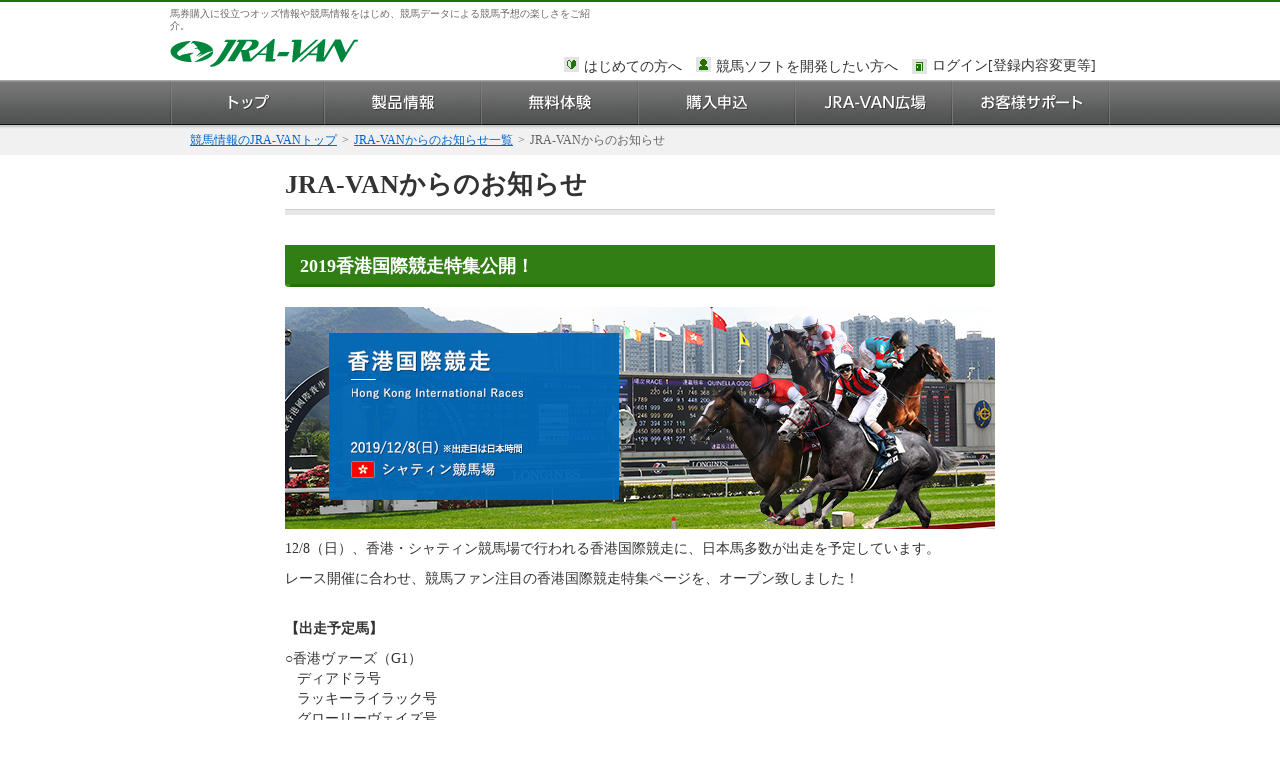

--- FILE ---
content_type: text/html
request_url: https://jra-van.jp/news/20191202w.html
body_size: 4243
content:
<!DOCTYPE html PUBLIC "-//W3C//DTD XHTML 1.0 Transitional//EN" "http://www.w3.org/TR/xhtml1/DTD/xhtml1-transitional.dtd">
<html xmlns="http://www.w3.org/1999/xhtml" xml:lang="ja" dir="ltr">
<head profile="http://purl.org/net/ns/metaprof">
<!-- meta -->
<meta http-equiv="Content-Type" content="text/html; charset=shift_jis" />
<meta http-equiv="Content-Script-Type" content="text/javascript" />
<meta http-equiv="Content-Style-Type" content="text/css" />
<meta name="Keywords" content="競馬予想,競馬,JRA,JRAオッズ,競馬オッズ,馬券,馬券購入,PAT,競馬情報,JRA-VAN,競馬コラム,競馬ニュース" />
<meta name="Description" content="JRA-VANからのお知らせ。JRA-VANは競馬予想に役立つ情報を提供するサービスです。最新オッズ情報やJRAの公式レース結果情報、調教タイムや血統情報・各ジョッキーの情報と、それらのデータをもとにしたデータベースや予想ソフトを提供中！" />
<!-- title -->
<title>2019香港国際競走特集公開！
｜JRA-VANからのお知らせ｜競馬情報ならJRA-VAN</title>
<!-- link -->
<link rel="start" href="/" title="ホーム" />
<link rel="contents" href="/info/map.html" title="サイトマップ" />
<link rel="stylesheet" type="text/css" media="all" href="/com/css/style.css" />
<!-- js -->
<script type="text/javascript" src="/com/js/jquery.js" id="jqueryJS" charset="UTF-8"></script>
<script type="text/javascript" src="/com/js/jquery.pngfix.js" charset="UTF-8"></script>
<script type="text/javascript" src="/com/js/util.js" id="utilJS" charset="UTF-8"></script>
<script type="text/javascript" src="/com/js/main.js" id="mainJS" charset="UTF-8"></script>
<script type="text/javascript" src="/com/js/heightLine.js"></script>
<!-- Google Tag Manager -->
<script>(function(w,d,s,l,i){w[l]=w[l]||[];w[l].push({'gtm.start':
new Date().getTime(),event:'gtm.js'});var f=d.getElementsByTagName(s)[0],
j=d.createElement(s),dl=l!='dataLayer'?'&l='+l:'';j.async=true;j.src=
'//www.googletagmanager.com/gtm.js?id='+i+dl;f.parentNode.insertBefore(j,f);
})(window,document,'script','dataLayer','GTM-NRSLQL9');</script>
<!-- End Google Tag Manager -->
</head>
<body class="base">
<!-- Google Tag Manager (noscript) -->
<noscript><iframe src="//www.googletagmanager.com/ns.html?id=GTM-NRSLQL9"
height="0" width="0" style="display:none;visibility:hidden"></iframe></noscript>
<!-- End Google Tag Manager (noscript) -->
<noscript>
<div class="noscript" id="noscript"> 当サイトを最適な状態で閲覧していただくにはブラウザの<span>JavaScriptを有効</span>にしてご利用下さい。<br />
  JavaScriptを無効のままご覧いただいた場合には一部機能がご利用頂けない場合や正しい情報を取得できない場合がございます。 </div>
<!-- / javascriptオフの場合 -->
</noscript>
<div id="accessibilityNav">
  <ul>
    <li><a href="#mainContentBoxOld">コンテンツ</a></li>
    <li><a href="#gNav">ナビゲーション</a></li>
  </ul>
</div>
<!-- / アクセシビリティナビ -->
<div class="page" id="pageID">
  <div id="containerBox">
    <div id="gHeader"> 
      	<p id="siteTitle"><a href="https://jra-van.jp/"><img src="/com/imgs/logo.gif" alt="競馬予想・競馬情報ならJRA-VAN" width="189" height="35" /></a></p>
	<h1 id="introtxt">馬券購入に役立つオッズ情報や競馬情報をはじめ、競馬データによる競馬予想の楽しさをご紹介。</h1>
    
	<div id="gNav">
		<ul id="gNavList">
			<li id="gNav-top"><a href="/index.html">トップ</a></li>
			<li id="gNav-seihin"><a href="/seihin/index.html">製品情報</a></li>
			<li id="gNav-trial"><a href="/trial/index.html">無料体験</a></li>
			<li id="gNav-buy"><a href="/buy/index.html">購入申込</a></li>
			<li id="gNav-fun"><a href="/fun/index.html">JRA-VAN広場</a></li>
			<li id="gNav-sup"><a href="/sup/index.html">お客様サポート</a></li>
		</ul>
			</div><!-- / グローバルナビ -->

			<div id="hNav">
				<ul id="hNavList">
					<li id="hNav-first"><a href="/sup/first.html">はじめての方へ</a></li>
					<li id="hNav-kaihatu"><a href="/dlb/sdv/index.html">競馬ソフトを開発したい方へ</a></li>
					<li id="hNav-login"><iframe src="https://app.jra-van.jp/member/sso/include_sso.jsp" height="20" width="170" name="loginlogout" frameborder="0" marginheight="0" marginwidth="0" scrolling="no" allowtransparency="true">このページではインラインフレームを使用しております。<br />インラインフレームに未対応のブラウザをお使いの方は、下にある「詳細を見る」リンクからご覧ください。</iframe></li>
				</ul>
			</div><!-- / ヘッダーナビ --> 
    </div>
    <!-- / ヘッダー -->
    <ul id="breadCrumb">
      <li><a href="/index.html">競馬情報のJRA-VANトップ</a>&gt;</li>
      <li><a href="/news/index.html">JRA-VANからのお知らせ一覧</a>&gt;</li>
      <li><strong>JRA-VANからのお知らせ</strong></li>
    </ul>
    <!-- / パンくず -->
    <div id="mainContentBoxOld">
      <div id="contentIn">
        <div class="section">
          <h1 id="h1Txt"> <strong>JRA-VANからのお知らせ</strong> </h1>
          <h2 class="h2Txt"><span>2019香港国際競走特集公開！</span></h2>
          <div class="newsBox"> 
            <!--↓ここから入れてください↓-->
            
            <p><a href="https://world.jra-van.jp/race/hkir/2019" target="_blank"><img src="img/20191202w.jpg" alt="JRA-VAN海外競馬サイト" width="710" height="auto"></a></p>
            <p>12/8（日）、香港・シャティン競馬場で行われる香港国際競走に、日本馬多数が出走を予定しています。</p>
            <p> レース開催に合わせ、競馬ファン注目の香港国際競走特集ページを、オープン致しました！</p>
            <br />
            <p><strong>【出走予定馬】</strong></p>
            <p>○香港ヴァーズ（G1）<br />
              &nbsp;&nbsp;&nbsp;ディアドラ号<br />
              &nbsp;&nbsp;&nbsp;ラッキーライラック号<br />
              &nbsp;&nbsp;&nbsp;グローリーヴェイズ号<br />
            </p>
            <p>○香港スプリント（G1）<br />
              &nbsp;&nbsp;&nbsp;ダノンスマッシュ号<br />
            </p>
            <p>○香港マイル（G1）<br />
              &nbsp;&nbsp;&nbsp;アドマイヤマーズ号<br />
              &nbsp;&nbsp;&nbsp;インディチャンプ号<br />
              &nbsp;&nbsp;&nbsp;ペルシアンナイト号<br />
              &nbsp;&nbsp;&nbsp;ノームコア号<br />
            </p>
            <p>○香港カップ（G1）<br />
              &nbsp;&nbsp;&nbsp;ウインブライト号<br />
            </p>
            <br />
            <p>レース当日の速報情報をはじめ、出走予定馬の紹介など様々な情報をお伝えしていきます。</p>
            <p>是非お楽しみ下さい！！</p>
            <br />
            <p class="linkDataL"><a href="https://world.jra-van.jp/race/hkir/2019" target="_blank">香港国際競走特集サイト</a><br />
            </p>
            <!--<div style="text-indent:2em;margin-top:-10px">https://world.jra-van.jp/race/dubai/2019/</div>--> 
            <br />
            
            <!-- / ↑ここまで入れてください↑--> 
          </div>
          <!-- / ▲newsBoxここまで -->
          <p class="date">令和元年12月2日<br />
            JRAシステムサービス株式会社<br />
            JRA-VANサポートデスク</p>
        </div>
        <!-- / ▲コンテンツsectionここまで --> 
      </div>
      <!-- / ▲メインコンテンツcontentInここまで --> 
    </div>
    <!-- / ▲メインコンテンツボックスmainContentBoxOldここまで --> 
  </div>
  <!-- / ▲コンテナcontainerBoxここまで -->
  <div id="gFooterArea"> 
    
    <div id="gFooter">
      <p id="pagetop"><a href="#containerBox">ページトップへ戻る</a></p>
      <div class="container" >
        <div class="clearfix pcfooter_wrap">
          <div class="row ">
            <h4><a href="https://jra-van.jp/"><img src="/com2017/imgs/common/footer_logo.gif" width="108" height="20" alt="競馬予想・競馬情報のJRA-VAN" title="競馬予想・競馬情報のJRA-VAN" /></a></h4>
            <div class="col">
              <h5><a href="/seihin/index.html">製品情報</a></h5>
              <ul>
                <li><a href="/nx/index.html">JRA-VAN ネクスト</a></li>
                <li><a href="/dlb/index.html">JRA-VAN データラボ</a></li>
                <li><a href="/try/index.html">JRA-VAN TRY</a></li>
                <li><a href="/smartphone/index.html">JRA-VAN スマホアプリ</a></li>
              </ul>
              <h5><a href="/target/">TARGET frontier JV</a></h5>
              <h5>オプション</h5>
              <ul>
                <li><a href="/rview/">JRAレーシングビュアー</a></li>
              </ul>
            </div>
            <div class="col">
              <h5>有料会員サービス</h5>
              <ul>
                <li><a href="https://jra-van.jp/paddock-ai/">パドックアイ</a></li>
              </ul>
              <h5><a href="/trial/index.html">無料体験</a></h5>
              <ul>
                <li><a href="/trial/trial_nx.html">ネクストの無料体験</a></li>
                <li><a href="/trial/trial_dlb.html">データラボの無料体験</a></li>
              </ul>
              <h5><a href="https://jra-van.jp/news/">お知らせ</a></h5>
            </div>
            <div class="col">
              <h5><a href="/sup/index.html">お客様サポート</a></h5>
              <ul>
                <li><a href="/sup/first.html">はじめての方へ</a></li>
                <!--<li><a href="/sup/guide.html">ご利用ガイド</a></li>-->
                <li><a href="https://support.jra-van.jp/">ヘルプセンター</a></li>
                <li><a href="/sup/index.html#toiawase">お問い合わせ</a></li>
              </ul>
              <h5><a href="/sup/support.html">各種お手続き</a></h5>
              <ul>
                <li><a href="https://jra-van.jp/buy/">購入申込</a></li>
              </ul>
              <h5><a href="https://jra-van.jp/dlb/sdv/">ソフト開発者向けページ</a></h5>
            </div>
            <div class="col">
              <h5>JRA-VAN特集ページ</h5>
              <ul>
                <li><a href="/fun/">JRA-VAN FUN</a></li>
                <li><a href="https://jra-van.jp/pog/">JRA-VAN POG</a></li>
                <li><a href="https://world.jra-van.jp/">JRA-VAN World（海外競馬）</a></li>
                <li><a href="/fun/tokusyu/g1/">G1レース特集</a></li>
                <li><a href="/fun/memorial/">名馬メモリアル</a></li>
                <li><a href="https://jra-van.jp/fun/dm/index.html">データマイニング（競馬AI）</a></li>
                <li><a href="https://jra-van.jp/fun/seri/">国内せり市場特集</a></li>
                <li><a href="https://jra-van.jp/fun/baken/">競馬ビギナー向け</a></li>
              </ul>
            </div>
            <div class="col">
              <div style="margin-top:38px"></div>
              <ul>
                <li><a href="https://jra-van.jp/fun/column/index.html">コラム</a></li>
                <li><a href="https://jra-van.jp/fun/campaign/index.html">キャンペーン</a></li>
              </ul>
            </div>
            <div class="col">
              <h5>このサイトについて</h5>
              <ul>
                <li><a href="/info/rule.html">利用規約</a></li>
                <li><a href="/info/rule_sns.html">SNS利用規約</a></li>
                <li><a href="/info/post_guide.html">JRA-VAN投稿ガイドライン</a></li>
                <li><a href="/info/law.html">特定商取引法に基づく表示</a></li>
                <li><a href="https://www.jrass.jp/privacy/#privacy-info" target="_blank">個人情報の取り扱い</a></li>
                <li><a href="http://www.jrass.jp/privacy/index.html" target="_blank">プライバシーポリシー</a></li>
                <li><a href="/info/cookie_policy.html">クッキーポリシー</a></li>
                <li><a href="/info/support_privacy.html">個人情報窓口</a></li>
              </ul>
              <h5><a href="https://www.jrass.jp/about/profile/" target="_blank">企業情報</a></h5>
            </div>
          </div>
          <div class="row clear">
            <ul class="footer_list-inline" >
              <li><a href="/info/map.html">サイトマップ</a></li>
            </ul>
          </div>
          <div>
            <ul id="footerSNS">
              <li><a href="https://twitter.com/jravan_info" target="_blank"><img src="/imgs/sns/twitter_x.png" alt="X（旧：Twitter）" width="40" height="40"></a></li>
              <li><a href="https://www.facebook.com/jravan.official/" target="_blank"><img src="/imgs/sns/facebook.png" alt="Facebook" width="40" height="40"></a></li>
              <li><a href="https://line.me/R/ti/p/%40llg2460i" target="_blank"><img src="/imgs/sns/line.png" alt="Line" width="40" height="40"></a></li>
              <li><a href="https://www.youtube.com/user/JRAVANch/" target="_blank"><img src="/imgs/sns/youtube.png" alt="Youtube" width="40" height="40"></a></li>
              <li><a href="https://www.instagram.com/jravan.official/" target="_blank"><img src="/imgs/sns/instagram.png" alt="Instagram" width="40" height="40"></a></li>
            </ul>
          </div>
        </div>
        <div class="copyright clear"></div>
        <address id="copyright">
        Copyright &copy; 2026 JRA SYSTEM SERVICE CO.,LTD. All rights reserved.
        </address>
        
        <!--copyright--> 
        
      </div>
      <!-- / フッターナビ --> 
      
    </div>
    <!-- / フッター -->  
  </div>
  <!-- / フッターエリア --> 
</div>
<!-- / コンテンツラッパー -->
</body>
</html>


--- FILE ---
content_type: text/html;charset=Shift_JIS
request_url: https://app.jra-van.jp/member/sso/include_sso.jsp
body_size: 705
content:








































<!DOCTYPE html PUBLIC "-//W3C//DTD XHTML 1.0 Transitional//EN" "http://www.w3.org/TR/xhtml1/DTD/xhtml1-transitional.dtd">
<html xmlns="http://www.w3.org/1999/xhtml" xml:lang="ja" dir="ltr">
<head profile="http://purl.org/net/ns/metaprof">
<meta name="robots" content="noindex">
<!-- title -->
	<title>JRA-VAN｜{$DUMMY$}</title>
	<link rel="stylesheet" type="text/css" media="all" href="https://app.jra-van.jp/com2017/css/include_sso.css" />
</head>
<body id="login">



<div class="page"><a href="https://app.jra-van.jp/sso/WSAlLgn0001.do" target="_parent">ログイン[登録内容変更等]</a></div>

</body>
</html>


--- FILE ---
content_type: text/css
request_url: https://jra-van.jp/com/css/style.css
body_size: 7326
content:
@charset "utf-8";



/**
 * style 
 * (c) FOURDIGIT Inc.
 */
/**
 * import
 */

@import "00-reset.css";
 @import "01-noscript.css";
 @import "02-accessibility.css";
 @import "04-clearfix.css";
 @import "05-structure.css";
 @import "06-header.css";
 @import "07-footer.css?20231215";
 @import "08-side.css";
 @import "09-common.css";
 @import "10-heading.css";
 @import "11-font.css";
 @import "12-independent.css";
 @import "13-camp_style.css";
 @import "14-smart_style.css";
 @import "15-renewal16.css";
/**

 * eachPage
 */

/* /index.html */
	#index {
	background-image: url(/imgs/bg.gif);
}
#index #gHeader {
	margin-bottom: 15px;
}
#index #contentIn {
	float: left;
	width: 670px;
}
#index #mainContentBox {
	margin-bottom: 50px;
}
#index #sideContent {
	float: right;
	width: 250px;
}
#index #sideNav li {
	margin-bottom: 5px;
}
#index #sideContent .cap {
	clear: both;
}
#index #sideContent .blockCmn01,  #index #sideContent .blockCmn02 {
	margin-bottom: 10px;
}
#index #sideContent ul.blockCmn01 {
	padding-bottom: 0;
}
#index #sideContent ul.blockCmn01 li {
	margin-bottom: 15px;
}
#index #sideContent ul.blockCmn01 li .thumb {
	margin-bottom: 10px;
}
#index #sideContent ul.blockCmn01 dt {
	margin-bottom: 5px;
}
#index #sideContent ul.blockCmn01 dd {
	margin-left: 10px;
}
#index #sideContent #sideBnrArea {
	padding-bottom: 10px;
}
#index #sideContent #sideBnrArea p {
	margin-bottom: 5px;
}
#index #sideContent #sidePrivacyArea .box01 {
	width: 120px;
}
/* 4つのサービス */



	#index #indexPoint {
	margin-bottom: 20px;
	padding-bottom: 10px;
	background: url(/imgs/bg-point-bottom.gif) no-repeat left bottom;
}
#index #indexPoint ul li {
	float: left;
}
#index #indexPoint ul li img {
	vertical-align: top;
}
#index #indexPoint .linkCmnR {
	margin-top: 6px;
	margin-right: 18px;
}
#index #indexPoint .parent {
	position: relative;
	width: 335px;
}
#index #indexPoint .parent .child {
	position: absolute;
	left: 25px;
	top: 94px;
}
#index #indexPoint .mainPoint .parent .child {
	width: 292px;
	top: 110px;
}
#index #indexPoint .mainPoint .parent .child .btn01 {
	float: left;
}
#index #indexPoint .mainPoint .parent .child .btn02 {
	float: right;
}
#index #indexPoint .linkCmnL {
	padding: 10px 15px 5px 20px;
}




#index #indexPoint .parent3 {
	position: relative;
	width: 223px;
}
#index #indexPoint .parent3 .child {
	position: absolute;
	left: 20px;
	top: 94px;
}
#index #indexPoint .mainPoint .parent3 .child {
	width: 292px;
	top: 110px;
}
#index #indexPoint .mainPoint .parent3 .child .btn01 {
	float: left;
}
#index #indexPoint .mainPoint .parent3 .child .btn02 {
	float: right;
}







/* プロも利用中 */



	#index #useProList {
	margin-bottom: 20px;
	padding-right: 0px;
}
#index #useProList p.linkCmnR {
	clear: both;
	padding: 10px 15px 0 0;
}
#index #useProList ul {
	display: block;
	background-color: transparent;
	background-repeat: repeat-y;
	background-image: url(/com/imgs/dot-02.gif);
	background-position: center top;
}
#index #useProList li {
	float: left;
	margin-right: 0;
	padding: 14px 0 15px 0;
	width: 300px;
	height: 105px;
	background-color: transparent;
	background-repeat: repeat-x;
	background-image: url(/com/imgs/dot-01.gif);
	background-position: left bottom;
}
#index #useProList li.evenLine {
	margin-right: 0;
	padding: 14px 30px 15px 0;
	width: 310px;
}
#index #useProList li .thumb {
	float: left;
	width: 105px;
	zoom: 1;
}
#index #useProList li .thumb img {
	border: 1px solid #cbcbcb;
	vertical-align: top;
}
#index #useProList li .linkCmnL {
	float: left;
	clear: none;
	display: block;
	margin-bottom: 5px;
	margin-left: 10px;
	padding: 0;
	width: 180px;
	text-align: left;
}
#index #useProList li .linkCmnL span {
	display: block;
	margin-left: 10px;
	padding-top: 4px;
}
#index #useProList li.newOne {
	clear: both;
	float: none;
	margin-right: 14px;
	border: 3px solid #ebebeb;
	padding: 13px 15px;
	width: auto;
	background-color: #fff;
	background-image: none;
}
#index #useProList li.evenLine .linkCmnL {
	width: 190px;
}
#index #useProList li.newOne .linkCmnL {
	width: 485px;
}
/* お知らせ */



	#index #newsList {
	margin-bottom: 20px;
}
#index #newsList table {
	margin-bottom: 10px;
	width: 100%;
}
#index #newsList td {
	padding: 10px 5px;
	vertical-align: top;
	background-color: transparent;
	background-repeat: repeat-x;
	background-image: url(/com/imgs/dot-01.gif);
	background-position: left bottom;
}
#index #newsList td strong {
	vertical-align: top;
}
/*		#index #newsList td a {
		display: inline-block;
		padding-left: 10px;
		text-align: left;
		background-color: transparent;
	background-repeat: no-repeat;
		background-image: url(/com/imgs/blt-01.gif);
		background-position: left top;
	}
*/

	#index #newsList li dd a:hover {
	background-position: 2px top;
}
#index #newsList p.linkCmnL {
	clear: both;
	padding: 0;
	text-align: right;
}
/* ウィナースホースゲームお知らせ */



	object {
	outline:none;/*firefox対応：flashリンククリックすると罫線が出るのを消す処理*/
}
#whgList {
	margin-bottom: 20px;
}
#whgList li {
/*		
		margin-bottom: 10px;
		padding-bottom: 5px;
		background-color: transparent;
		background-repeat: repeat-x;
		background-image: url(/com/imgs/dot-01.gif);
		background-position: left bottom;
		zoom: 1;
*/		

	}
#whgList li dt,  #whgList li dd {
	display: block;
}
#whgList li dt {
	float: left;
	width: 500px;
	margin-bottom: 5px;
}
#whgList li dd {
	float: right;
	width: 150px;
}
#whgList li dd a {
	display: block;
	padding-left: 10px;
	text-align: left;
}
#whgList p.linkCmnL {
	clear: both;
	padding: 0;
	text-align: right;
}
/* データ de 出〜た */



	/* 競馬かわらVAN（リレーコラム) */



	#dataDeDataList,  #kawaraVanList {
	position: relative;
	margin-bottom: 20px;
}
#dataDeDataList .inlineR,  #kawaraVanList .inlineR {
	clear: both;
	margin-bottom: 0;
}
#dataDeDataList .entryDate,  #kawaraVanList .entryDate {
	position: absolute;
	right: 15px;
	top: -30px;
	font-weight: bold;
}
#dataDeDataList .thumb {
	float: left;
	width: 105px;
}
#dataDeDataList .txt {
	float: right;
	width: 520px;
}
#dataDeDataList .txt span,  #kawaraVanList .txt span {
	display: block;
	padding-top: 5px;
}
#dataDeDataList .txt a,  #kawaraVanList .txt a {
	padding-left: 10px;
	text-align: left;
	background-color: transparent;
	background-repeat: no-repeat;
	background-image: url(/com/imgs/blt-01.gif);
	background-position: left 2px;
}
#dataDeDataList .txt a:hover,  #kawaraVanList .txt a:hover {
	background-position: 2px 2px;
}
/* 競馬情報・ニュース速報 */



	#infoNews {
	margin-bottom: 20px;
}
#infoNews iframe {
	border: none;
}
/* ブラパネ index */



	#index .mainImgBox {
	position: relative;
	margin-bottom: 20px;
}
#index .mainImgBox .mainImg {
	overflow: hidden;
	height: 345px;
	text-indent: -9999px;
	text-align: left;
	background-color: transparent;
	background-repeat: no-repeat;
	background-position: left top;
}
#index .mainImgBox #menuMerit,  #index .mainImgBox #menuAction,  #index .mainImgBox #mainPoint {
	position: absolute;
	left: 670px;
	top: 20px;
}
#index .mainImgBox #menuAction {
	left: 345px;
	top: 161px;
	padding: 10px;
	background-color: transparent;
	background-repeat: no-repeat;
	background-image: url(/imgs/bg-menu-action.jpg);
	background-position: left top;
}
#index .mainImgBox #mainPoint {
	left: 17px;
	top: 25px;
	width: 142px;
	text-align: right;
}
#index .mainImgBox #menuMerit li,  #index .mainImgBox #menuAction li {
	line-height: 0px;
}
#index .mainImgBox #menuAction li {
	margin-bottom: 4px;
}
#index .mainImgBox #menuAction li.lastItem {
	margin-top: 10px;
	margin-bottom: 0;
}
#index .mainImgBox #menuMerit li img,  #index .mainImgBox #menuAction li img {
	vertical-align: top;
}
/* ブラパネ 平日ver. */



	#index #mainWeekday {
	background-image: url(/imgs/img-main-weekday.jpg);
}
/* ブラパネ 休日ver. */



	#index #mainHoliday {
	background-image: url(/imgs/img-main-holiday.jpg);
}
/* /nx/ */



	/* 大見出し */



	#mainHeading {
	position: relative;
	width: 680px;
}
#mainHeading .child {
	position: absolute;
	left: 24px;
	top: 233px;
	width: 438px;
}
#mainHeading .child .btn01 {
	float: left;
}
#mainHeading .child .btn02 {
	float: right;
}
#mainHeading .linkCmnL a {
	background-image: url(/com/imgs/blt-04.gif);
}
#mainHeadingFaq dt.bltQ,  #mainHeadingFaq dt.bltQ.hover {
	background-image: url(/com/imgs/blt-q.gif);
}
#mainHeadingFaq {
	margin: 0 0 30px 30px;
}
/* フラッシュエリア nx */



	#nx #flashBox {
	height: 288px;
	background: url(/nx/flash/rv_bg.jpg) 367px 38px no-repeat;
}
/* target */



	#target #mainHeading .child1,  #target #mainHeading .child2 {
	position: absolute;
	left: 28px;
	top: 172px;
	width: 260px;
	z-index: 5;
}
#target #mainHeading .child2 {
	top: 261px;
	width: 240px;
	z-index: 4;
}
#target #mainHeading .child1 .capList {
	margin-bottom: 0;
	padding-top: 0;
}
#target #mainHeading .child .commonLnk {
	margin-bottom: 20px;
}
#target .checkList {
	margin-bottom: 20px;
}
#target .btnAreaOne {
	margin-top: 20px;
	width: 510px;
}
#target .box01 .btnAreaOne {
	width: 310px;
}
/* dlb */



	#dlb #sideContent .sideBnrTop {
	margin-bottom: 10px;
}
#dlb #mainHeading .child1,  #dlb #mainHeading .child2,  #dlb #mainHeading .child3 {
	position: absolute;
}
#dlb #mainHeading .child1 {
	left: 67px;
	top: 263px;
	width: 300px;
}
#dlb #mainHeading .child2 {
	left: 432px;
	top: 215px;
	width: 225px;
}
#dlb #mainHeading .child3 {
	right: 10px;
	top: 316px;
	width: 185px;
	text-align: right;
}
/* 競馬ソフト一覧 */



	#softSearchBox {
	margin-bottom: 30px;
	border: 1px solid #ccc;
}
#softSearchBox .box01 {
	float: none;
	position: relative;
	padding: 14px;
	background-color: #fff;
	background-repeat: repeat-x;
	background-image: url(/com/imgs/dot-01.gif);
	background-position: left bottom;
}
#softSearchBox .box02 {
	float: none;
	position: absolute;
	left: 340px;
	top: 15px;
	width: 325px;
}
#softSearchBox .box03 {
	padding: 14px;
}
#softSearchBox .box03 dt {
	margin-bottom: 10px;
}
#softSearchBox .box03 .linkCmnL {
	margin-bottom: 0px;
}
#softSearchBox .box03 .linkCmnL li {
	float: left;
	padding-right: 10px;
	width: 205px;
}
#softSearchBox .title {
	margin-bottom: 10px;
	font-weight: bold;
}
#softSearchBox .title strong {
	color: #217403;
}
/* ランキングエリア */



	#rankingBoxArea {
	clear: both;
}
#rankingBox,  #rankingBoxWrap1,  #rankingBoxWrap2 {
	background-color: transparent;
	background-repeat: no-repeat;
	background-position: left top;
}
#rankingBox {
	float: left;
	width: 440px;
	background-repeat: repeat-y;
	background-image: url(/dlb/imgs/bg-ranking-all.gif);
}
#rankingBoxWrap1 {
	background-image: url(/dlb/imgs/bg-ranking-top.gif);
}
#rankingBoxWrap2 {
	padding: 5px;
	background-image: url(/dlb/imgs/bg-ranking-bottom.gif);
	background-position: left bottom;
}
#rankingBox .title {
	margin-bottom: 0;
	padding: 15px 15px 15px 45px;
	font-weight: bold;
	line-height: 105%;
	background-color: #717171;
	background-repeat: no-repeat;
	background-image: url(/dlb/imgs/bg-h-raking.gif);
	background-position: left top;
	color: #ffffff;
}
#rankingBox .tableRanking {
	width: 430px;
}
#rankingBox .tableRanking td,  #rankingBox .tableRanking th {
	text-align: left;
	vertical-align: middle;
}
.tableRanking th {
	overflow: hidden;
	width: 40px;
	height: 63px;
	text-indent: -9999px;
	background-color: transparent;
	background-repeat: no-repeat;
	background-position: left 50%;
}
.tableRanking td {
	padding: 10px;
	background-color: transparent;
	background-repeat: repeat-x;
	background-image: url(/com/imgs/dot-01.gif);
	background-position: left bottom;
}
.prize1 th {
	background-image: url(/dlb/imgs/index/img-ranking-01.gif);
}
.prize2 th {
	background-image: url(/dlb/imgs/index/img-ranking-02.gif);
}
.prize3 th {
	background-image: url(/dlb/imgs/index/img-ranking-03.gif);
}
.prize4 th {
	background-image: url(/dlb/imgs/index/img-ranking-04.gif);
}
.prize5 th {
	background-image: url(/dlb/imgs/index/img-ranking-05.gif);
}
#rankingBox2 {
	float: none;
	margin-bottom: 10px;
	border: 1px solid #c1c1c1;
}
#rankingBox2 #rankingBoxWrap1,  #rankingBox2 #rankingBoxWrap2 {
	background-image: none;
}
#rankingBoxWrap2 {
	padding: 5px;
}
#rankingBox2 #rankingBoxWrap2 {
	padding: 0px;
}
#rankingBox2 .tableRanking {
	width: 100%;
}
#rankingBox2 .tableRanking th {
	width: 60px;
	font-size: 22px;
	line-height: 24px;
	text-indent: 0px;
	text-align: center;
	background-color: #f3f4f3;
	background-repeat: repeat-x;
	background-image: url(/com/imgs/dot-01.gif);
	background-position: left top;
	color: #333333;
}
#rankingBox2 .tableRanking td {
	padding: 8px;
	vertical-align: top;
}
#rankingBox2 .prize1 th,  #rankingBox2 .prize2 th,  #rankingBox2 .prize3 th {
	background-position: center 50%;
	color: #fff;
}
#rankingBox2 .prize4 th,  #rankingBox2 .prize5 th {
	background-color: #f3f4f3;
	background-repeat: repeat-x;
	background-image: url(/com/imgs/dot-01.gif);
	background-position: left top;
}
#rankingBox2 .prize1 th {
	background-image: url(/dlb/imgs/img-ranking-01.gif);
}
#rankingBox2 .prize2 th {
	background-image: url(/dlb/imgs/img-ranking-02.gif);
}
#rankingBox2 .prize3 th {
	background-image: url(/dlb/imgs/img-ranking-03.gif);
}
.btDl {
	margin-bottom: 5px;
}
.tableRanking .softTitle,  #rankingBox2 .tableRanking .softTitle .wrap {
	padding-left: 50px;
}
#rankingBox2 .tableRanking td {
	padding: 0;
	background-color: transparent;
	background-repeat: repeat-y;
	background-image: url(/com/imgs/dot-02.gif);
	background-position: left top;
}
/*ソフト一覧　ソフトタイトルドット線削除*/	

	#rankingBox2 td.softTitle {
	background-image: none;
}
#rankingBox2 .tableRanking .wrap {
	padding: 10px;
	background-color: transparent;
	background-repeat: repeat-x;
	background-image: url(/com/imgs/dot-01.gif);
	background-position: left top;
}
#rankingBox2 .tableRanking .menu td {
	font-size: 85%;
	background-color: #e8e8e8;
}
#rankingBox2 .tableRanking .menu td.firstOne,  #rankingBox2 .tableRanking .menu td .wrap {
	background-image: none;
}
.tableRanking .softTitle p {
	position: relative;
}
.tableRanking .softTitle a {
	display: inline-block;
	background-color: transparent;
	background-repeat: no-repeat;
	background-position: left 50%;
}
#rankingBox2 .tableRanking .softTitle p {
	width: 150px;
}
.tableRanking .softTitle .icon {
	position: absolute;
	left: -40px;
	top: 0px;
}
#rankingBox .linkCmnR {
	margin: 5px;
}
#rankingBoxArea .box02 {
	float: right;
	width: 230px;
}
#rankingBoxArea .box02 .title {
	margin-bottom: 4px;
}
.softInfo {
	margin-bottom: 10px;
}
.softInfoBox {
	border: 1px solid #ccc;
	padding: 10px;/*		overflow: auto;



		height: 248px;



*/	}
.softInfoBox li {
	margin-bottom: 10px;
	padding-bottom: 9px;
	background-color: transparent;
	background-repeat: repeat-x;
	background-image: url(/com/imgs/dot-01.gif);
	background-position: left bottom;
}
.softInfo .blockCmn02 .box01 {
	float: left;
	width: 55px;
}
#rankingBoxArea .box02 .blockCmn02 .box02 {
	float: right;
	width: 135px;
}
#rankingBoxArea .blockCmn02 .box02 .txt {
	margin-left: 10px;
}
.softInfoBox .day {
	margin-bottom: 5px;
}
.softInfoBox dd {
	padding-left: 10px;
	text-align: left;
	background-color: transparent;
	background-repeat: no-repeat;
	background-image: url(/com/imgs/blt-01.gif);
	background-position: left 2px;
	zoom: 1;
}
#nx #flashBox {
	height: 288px;
}
#nx #flashBox p {
	margin-bottom: 15px;
}
#nx .flashHide {
	text-align: center;
}
#nx #flashBox .flashHide {
	padding-top: 90px;
}
#nx #flashBoxNx01 {
	height: 276px;
}
#nx #flashBoxNx01 .flashHide {
	padding-top: 50px;
}
/* ボックス #innerNav上のセクション 1カラム */



	#dlb .boxColumn1 .blockCmn01 {
	padding-bottom: 5px;
}
#dlb .boxColumn1 .lineCenter,  #mob .boxColumn1 .lineCenter {
	background-color: transparent;
	background-repeat: repeat-y;
	background-image: url(/com/imgs/dot-02.gif);
	background-position: center top;
}
#dlb .boxColumn1 .lineCenter li,  #mob .boxColumn1 .lineCenter li {
	padding-top: 14px;
	padding-bottom: 15px;
	background-color: transparent;
	background-repeat: repeat-x;
	background-image: url(/com/imgs/dot-01.gif);
	background-position: left bottom;
}
#mob .boxColumn1 .lineCenter .heightLine-boxColumnLast {
	padding-bottom: 0;
	background-image: none;
}
#dlb .boxColumn1 .lineCenter .linkCmnL,  #mob .boxColumn1 .lineCenter .linkCmnL {
	float: right;
	width: 190px;
}
#dlb .boxColumn1 .lineCenter .linkCmnL a,  #mob .boxColumn1 .lineCenter .linkCmnL a {
	padding-bottom: 5px;
}
#dlb .boxColumn1 .box02,  #mob .boxColumn1 .box02 {
	padding-left: 14px;
}
#dlb .boxColumn1 .lineCenter .thumb {
	width: 90px;
}
#mob .boxColumn1 .lineCenter .thumb {
	width: 105px;
}
#dlb .boxColumn1 .lineCenter .linkCmnL {
	width: 205px;
}
#mob .boxColumn1 .lineCenter .linkCmnL {
	width: 190px;
}
#dlb .boxColumn1 .linkCmnR {
	clear: both;
	margin-top: 10px;
}
#dlb #innerNav ul {
	padding-bottom: 80px;
}
/* 検索結果ページナビ */



	.pageNav {
	margin-bottom: 10px;
	text-align: center;
}
.pageNav li {
	display: inline;
	margin-right: 5px;
}
.pageNav li a,  .pageNav li strong {
	display: inline-block;
	border: 1px solid #999999;
	padding: 4px 8px;
	background-color: #ffffff;
	color: #666;
}
.pageNav li a:hover,  .pageNav li strong {
	border: 1px solid #217403;
	background-color: #217403;
	color: #fff;
}
.pageNav li.prevBtn a,  .pageNav li.prevBtn a:hover,  .pageNav li.nextBtn a,  .pageNav li.nextBtn a:hover {
	border: 1px solid #fff;
	padding: 4px 0 0;
	background-color: #ffffff;
}
.pageNav li.prevBtn a img,  .pageNav li.nextBtn a img {
	vertical-align: bottom;
}
/* 検索結果 */



	#searchResult,  #searchResult2 {
	margin-bottom: 20px;
	padding: 10px;
	background-color: #f3f4f3;
}
#searchResult2 {
	margin-bottom: 30px;
}
#searchResult .title,  #searchResult2 .sortTypeSelect {
	float: left;
	width: 300px;
}
#searchResult .title {
	font-weight: bold;
}
#searchResult .title strong {
	padding-right: 5px;
}
#searchResult .title strong em {
	font-style: normal;
	color: #217403;
}
#searchResult .terms,  #searchResult2 .terms {
	float: right;
	width: 300px;
	text-align: right;
}
#searchResult2 .sortTypeSelect li {
	display: inline;
}
.softDetail dt,  .softDetail dd {
	padding-bottom: 15px;
}
.softDetail dt {
	position: relative;
	padding: 8px 0 15px 40px;
	background-color: transparent;
	background-repeat: no-repeat;
	background-position: left top;
}
.softDetail dt .title {
	display: block;
}
.softDetail dt .icon {
	position: absolute;
	left: 0px!important;
	left: -40px;
	top: 0px;
}
.softDetail dd {
	padding-top: 15px;
	background-color: transparent;
	background-repeat: repeat-x;
	background-image: url(/com/imgs/dot-01.gif);
	background-position: left top;
}
.softDetail dd .cap {
	margin: 0;
	padding: 0;
}
.softDetail dd strong {
	color: #ec8200;
}
/* 初めてご利用の方 ステップ */



	.stepBeginner li {
	clear: both;
	margin-bottom: 0;
	zoom: 1;
}
.stepBeginner li .layoutType01 .box01 {
	margin-bottom: 0;
	padding-bottom: 12px;
	background-color: transparent;
	background-repeat: no-repeat;
	background-image: url(/com/imgs/step-01-arrow.gif);
	background-position: left bottom;
}
.stepBeginner li.lastLine .box01 {
	padding-bottom: 0;
	background-image: none;
}
.stepBeginner li .layoutType01 .box01 .blockCmn05 {
	padding: 10px 10px 25px;
}
.stepBeginner li .layoutType01,  .stepBeginner li .layoutType01 .clearfix {
	margin-bottom: 0;
	padding-bottom: 0;
	zoom:1;
}
.stepBeginner li .layoutType01 .box02 {
	padding-top: 10px;
}
.stepBeginner li .layoutType01 .box01 .linkCmn {
	margin-top: 10px;
}
.stepBeginner li .layoutType01 .box02 li {
	padding-bottom: 0;
	background-image: none;
}
.stepBeginner li .layoutType01 img,  .stepBeginner li .layoutType01 .tableCmn {
	margin-bottom: 0;
}
/* 利用開始 ステップ */



	#listStartUp {
	margin-bottom: 20px;
	background-color: #f0fae4;
}
#listStartUp li {
	float: left;
	width: 217px;
	padding-right: 13px;
	background-color: transparent;
	background-repeat: no-repeat;
	background-image: url(/com/imgs/step-02-arrow.gif);
	background-position: right top;
}
#listStartUp li.lastLine {
	padding-right: 0;
	background-image: none;
}
#listStartUp li .blockCmn05 {
	border: 10px solid #f0fae4;
	border-right: 9px solid #f0fae4;
	border-left: 8px solid #f0fae4;
	padding: 10px;
	background-color: #fff;
}
#listStartUp .blockCmn05 .title {
	margin-bottom: 12px;
}
#listStartUp .blockCmn05 .thumb {
	margin-bottom: 15px;
}
#listStartUp .blockCmn05 .thumb,  #listStartUp .blockCmn05 .txt {
	float: none;
	width: auto;
	margin-right: 0;
}
#listStartUp .btnAreaOne {
	margin-bottom: 0;
}
/* 選ばれる3つの理由 */



	#listReason {
	margin-bottom: 0;
}
#listReason li {
	clear: both;
	margin-bottom: 15px;
	padding-bottom: 16px;
	background-color: transparent;
	background-repeat: repeat-x;
	background-image: url(/com/imgs/dot-01.gif);
	background-position: left bottom;
}
* html #listReason li,  * html #listReason li.lastLine {
/*		margin-bottom: -15px;



		padding-bottom: 0;



*/	}
*+html #listReason li,  *+html #listReason li.lastLine {
/*

		margin-bottom: -15px;



		padding-bottom: 0;

*/

	}
#listReason li.lastLine {
	margin-bottom: 0px;
	padding-bottom: 0;
	background-image: none;
}
#listReason li.lastLine {
	margin-bottom: 0px;
}
#listReason li .title {
	margin-bottom: 15px;
}
#listReason li .thumb {
	float: left;
	width: 180px;
}
#listReason li .txt {
	float: right;
	width: 450px;
}
/* dlb会員かどうか選択するオーバーレイ */



	#miscMember {
	background-image: none;
}
#miscMember #containerBox,  #containerBoxSb {
	margin-bottom: 20px;
	position: relative;
	border: 1px solid #c5c5c5;
	padding: 19px;
	width: 660px;
}
#miscMember .btnArea,  #containerBoxSb .btnArea {
	margin-top: 15px;
	margin-bottom: 5px;
	width: 660px;
}
#miscMember .inlineL,  #containerBoxSb .linkDataL {
	clear: both;
}
#containerBoxSb {
	margin-right: auto;
	margin-left: auto;
}
#miscMember p,  #containerBoxSb p {
	margin-bottom: 10px;
}
#miscMember .listAns,  #containerBoxSb .listAns {
	margin-top: 10px;
}
#miscMember .listAns .blockAnswer,  #containerBoxSb .listAns .blockAnswer {
	margin-left: 2px;
	margin-bottom: 0;
	padding-bottom: 0px;
	background-image: none;
}
#miscMember .listAns .blockAnswer dt,  #miscMember .listAns .blockAnswer dd,  #containerBoxSb .listAns .blockAnswer dt,  #containerBoxSb .listAns .blockAnswer dd {
	margin-bottom: 0;
	padding-top: 0;
	padding-bottom: 0;
	padding-left: 22px;
	font-weight: normal;
	zoom: 1;
}
#miscMember .listAns .blockAnswer dt,  #containerBoxSb .listAns .blockAnswer dt {
	background-image: url(/com/imgs/blt-faq-q.gif);
}
#miscMember .listAns .blockAnswer dd,  #containerBoxSb .listAns .blockAnswer dd {
	background-image: url(/com/imgs/blt-faq-a.gif);
}
/* データでVANVAN! */



	#vanvan #mainContentBoxOld .section {
	margin-bottom: 30px;
}
#vanvan #mainContentBoxOld p {
	margin-bottom: 10px;
}
#vanvan #mainContentBoxOld #sideContent p {
	margin-bottom: 0;
}
#vanvan #mainContentBoxOld p.bold {
	margin-bottom: 5px;
}
#vanvan #mainContentBoxOld .layoutType01 .box01 {
	width: 200px;
}
#vanvan #mainContentBoxOld .layoutType01 .box02 {
	width: 250px;
}
#vanvan #mainContentBoxOld .layoutType01 {
	margin-bottom: 0;
}
#vanvan #mainContentBoxOld .layoutType02 {
	margin-top: 20px;
	margin-bottom: 0;
}
#vanvan #mainContentBoxOld .layoutType02 .box01 {
	width: 210px;
}
#vanvan #mainContentBoxOld .layoutType02 .box02 {
	width: 240px;
}
#vanvan #mainContentBoxOld .blockCmn04 ul.inlineL li {
	line-height: 2.2;
}
#vanvan #mainContentBoxOld .blockCmn04 ul.inlineL li#high {
	padding: 5px 0 5px 60px;
	background: url(/fun/vanvan/images/movie_h.gif) no-repeat left 0.2em;
}
#vanvan #mainContentBoxOld .blockCmn04 ul.inlineL li#low {
	padding: 5px 0 5px 60px;
	background: url(/fun/vanvan/images/movie_l.gif) no-repeat left 0.2em;
}
/* レーシングビュアー */



	#rview #optionUse {
	margin-bottom: 20px;
	width: auto;
	text-align: center;
}
#rview #optionUse .linkCmnL {
	margin-top: 10px;
}
#rview #optionUse .linkCmnL li {
	display: inline;
	margin-bottom: 0;
	margin-right: 20px;
}
#rview #mainContentBox #watchSample {
	padding-bottom: 0;
}
#rview #mainContentBox #watchSample .box01 {
	width: 450px;
}
#rview #mainContentBox #watchSample .box02 {
	width: 180px;
}
/* ケータイサービス */



	#mob #mainHeading .child1,  #mob #mainHeading .child2 {
	position: absolute;
	top: 219px;
}
#mob #mainHeading .child1 {
	padding: 9px;
	left: 168px;
	background-color: #f5f5f5;
}
#mob #mainHeading .child1 img {
	vertical-align: top;
}
#mob #mainHeading .child2 {
	left: 508px;
	top: 170px;
}
#mob #mainHeading .child1 li,  #mob #mainHeading .child1 li a {
	display: inline;
}
#mob .titleMiddle {
	padding-left: 16px;
	background-color: transparent;
	background-repeat: no-repeat;
	background-image: url(/com/imgs/blt-06.gif);
	background-position: left 2px;
	font-weight: bold;
	color: #333333;
}
#mob #mobInquest {
	margin-bottom: 20px;
}
#mob #mobInquest .linkCmnL {
	margin-bottom: 0px;
}
#mob #mobInquest .linkCmnL .line {
	margin-bottom: 15px;
}
#mob #mobAccess {
	position: relative;
	margin-bottom: 30px;
}
#mob #mobAccess p {
	margin-bottom: 0;
}
#mob #mobAccess .child1,  #mob #mobAccess .child2,  #mob #mobAccess .child3 {
	position: absolute;
	left: 152px;
}
#mob #mobAccess .child1 {
	left: 476px;
	top: 66px;
}
#mob #mobAccess .child2 {
	top: 122px;
}
#mob #mobAccess .child3 {
	top: 196px;
}
#mob #mobAccess .child3 img {
	vertical-align: top;
}
#mob #mobEndDlb {
	margin-bottom: 30px;
}
#mob #mobEndDlb .box02 {
	padding: 15px;
	width: 285px;
	background-color: #f3f3f3;
}
#mob #mobEndDlb .box02 .title {
	font-weight: bold;
}
#mob #mobEndDlb .box02 .line {
	margin-bottom: 15px;
	border-top: 1px solid #d4d4d4;
	border-bottom: 1px solid #d4d4d4;
	padding: 9px 0;
	background-image: none;
}
#mob #mobEndDlb .box02 .line img {
	margin-right: 8px;
	vertical-align: top;
}
#mob #mobEndDlb .box02 .inbox {
	margin-bottom: 10px;
	zoom: 1;
}
#mob #mobEndDlb .box02 .inbox .thumb {
	float: right;
	width: 117px;
}
#mob #mobEndDlb .box02 .inbox .txt {
	float: left;
	width: 155px;
}
#mob #mobEndDlb .box02 .inbox .txt .linkCmnS a {
	background-image: url(/com/imgs/blt-08.gif);
}
#mob #mobEndDlb .box02 .inbox .txt .title {
	color: #ec8200;
}
#mob #mobEndDlb .box02 .blockCmn03 {
	clear: both;
	border: none;
	border-top: 2px solid #d4d4d4;
	padding: 10px;
	background-color: #fff;
}
#mob #mobEndDlb .box02 .blockCmn03 .linkCmnL {
	margin-bottom: 0px;
}
/* サポート */



	#supportFormality {
	margin-bottom: 30px;
}
#supportFormality ul {
	margin-bottom: 0px;
}
#supportFormality ul li {
	float: left;
	width: 310px;
}
#supportFormality .capList {
	clear: both;
	margin-bottom: 0;
}
#supportFormality .capList li {
	float: none;
	width: auto;
}
#supportContact th {
	width: 120px;
}
.layoutType04#supportBox .box01 {
	width: 105px;
}
.layoutType04#supportBox .box02 {
	width: 520px;
}
.layoutType04#supportBox .box02　.linkCmnL {
	float: left;
}
.layoutType04#supportBox .linkCmnL li {
	float: left;
	width: 260px;
}
/* 開発者インタビュー */



	#listDevInterview {
	margin-bottom: 20px;
}
#listDevInterview dl {
	margin-bottom: 10px;
	clear: both;
}
#listDevInterview dl dt {
	font-weight: bold;
	line-height: normal;
	width: 550px;
	float: right;
}
#listDevInterview dl dd {
	margin-top: 0px;
	width: 550px;
	float: right;
}
#listDevInterview dl dt {
	width: 560px;
}
#listDevInterview dl dd {
	margin-top: 0.5em;
	width: 560px;
}
#listDevInterview dl dd.image {
	width: 140px;
	float: left;
}
#listDevInterview dl dd.picture {
	margin-top: 0px;
	width: 70px;
	float: left;
}
#listDevInterview dl dd.picture img {
	border: 1px solid #cbcbcb;
}
#listDevInterview dl dd.icon {
	margin-top: 0px;
	width: 42px;
	float: left;
}
#listDevInterview dl dd.icon img {
	margin-top: 14px;
}
#listDevInterview dl dd p {
	margin-right: 0px;
	margin-left: 0px;
}
/* インタビュアー紹介 */



	#devInterviewer dd.thumb {
	float: left;
	width: 130px;
}
#devInterviewer dd.thumb img {
	border: 1px solid #cbcbcb;
}
#devInterviewer dt,  #devInterviewer dd.txt {
	float: right;
	width: 500px;
}
#devInterviewer dt {
	margin-bottom: 10px;
	font-weight: bold;
}
/* インタビュー個別ページ */



	#interviewArea .pageNav {
	padding-top: 30px;
	padding-bottom: 30px;
}
#interviewArea .h2Txt {
	margin-bottom: 0;
}
.dlHere img {
	margin-right: 5px;
	vertical-align: middle;
}
/* インタビュー紹介文 */



	#developerIntro {
	margin-bottom: 30px;
}
#developerIntro dd.thumb {
	float: left;
	width: 90px;
}
#developerIntro dd.thumb img {
	border: 1px solid #cbcbcb;
}
#developerIntro dt,  #developerIntro dd.txt {
	float: right;
	width: 540px;
}
#developerIntro dt {
	margin-bottom: 10px;
	font-weight: bold;
}
/* インタビュー本文 */



	.interviewTxt {
	margin-bottom: 30px;
}
.interviewTxt .talk01,  .interviewTxt .talk02,  .interviewTxt .talk03 {
	padding-right: 8px;
	font-weight: bold;
}
.interviewTxt .talk01 {
	color: #217403;
}
.interviewTxt .talk02 {
	color: #ec8200;
}
.interviewTxt .talk03 {
	color: #316AC5;
}
.interviewTxt .btnAreaC {
	margin-top: 20px;
	margin-bottom: 20px;
}
/* 懇談会 */



/*作者懇談会の画像右+テキスト左*/

	.interviewTxt .thumbR {
	float: right;
	margin-bottom:20px;
	margin-right:20px;
}
/*作者懇談会の画像左+テキスト右*/

	.interviewTxt .thumbL {
	float:left;
	margin-bottom:20px;
	margin-right:20px;
}
/* 各種手続き */



	#col2formality .blockCmn01 {
	width: 305px;
}
#col2formality .blockCmn01 .thumb {
	float: left;
	width: 105px;
}
#col2formality .blockCmn01 .linkCmnL {
	float: right;
	margin-bottom: 0;
	width: 180px;
}
#col2formality .blockCmn01 .linkCmnL li li {
	margin-left: 30px;
}
/*ソフト開発者向けindex2カラム表示*/



	#dlb #col2formality .blockCmn01 {
	width: 300px;
}
/* dlbスタートキット */



	#startKitInclude p {
	clear: both;
	margin: 0;
	padding-top: 10px;
	text-align: center;
}
#startKitInclude .title {
	padding: 0;
}
#startKitInclude li {
	float: left;
}
#startKitInclude li img {
	vertical-align: top;
}
/* mob クーポンID */



	form.couponId {
	clear: both;
	display: block;
	margin-top: 5px;
	margin-bottom: 10px;
	padding: 5px;
	background-color: #f5f5f5;
}
.couponId img {
	vertical-align: top;
}
.blockCmn05 .btnAreaC {
	margin-top: 5px;
}
.blockCmn05 .checkList {
	clear: both;
	margin-bottom: 0;
	zoom: 1;
}
.blockCmn05 .checkList li {
	padding: 8px 0 7px 32px;
	background-image: url(/com/imgs/blt-checkpoint.gif);
	background-position: 0 top;
}
/* サービス内容・料金一覧 */



	#service #mobEndDlb #dlbSoftDev {
	margin-top: 20px;
}
#service #mobEndDlb .box02 {
	padding: 15px;
	width: 285px;
	background-color: #f3f3f3;
}
#service #mobEndDlb .box02 .title {
	font-weight: bold;
}
#service #mobEndDlb .box02 .line {
	margin-bottom: 15px;
	border-top: 1px solid #d4d4d4;
	border-bottom: 1px solid #d4d4d4;
	padding: 9px 0;
	background-image: none;
}
#service #mobEndDlb .box02 .line img {
	margin-right: 8px;
	vertical-align: top;
}
#service #mobEndDlb .box02 .inbox {
	margin-bottom: 10px;
	zoom: 1;
}
#service #mobEndDlb .box02 .inbox .thumb {
	float: right;
	width: 117px;
}
#service #mobEndDlb .box02 .inbox .txt {
	float: left;
	width: 155px;
}
#service #mobEndDlb .box02 .inbox .txt .linkCmnS a {
	background-image: url(/com/imgs/blt-08.gif);
}
#service #mobEndDlb .box02 .inbox .txt .title {
	color: #ec8200;
}
#service #mobEndDlb .box02 .blockCmn03 {
	clear: both;
	border: none;
	border-top: 2px solid #d4d4d4;
	padding: 10px;
	background-color: #fff;
}
#service #mobEndDlb .box02 .blockCmn03 .linkCmnL {
	margin-bottom: 0px;
}
#service #aboutSoft {
	clear: both;
	margin-top: 20px;
	padding: 10px;
	background-color: #f0fae4;
}
#service #aboutSoft li a {
	background-image: url(/com/imgs/blt-04.gif);
}
#service #aboutSoft .linkCmnL {
	margin-bottom: 0px;
}
.trynowArea .btn {
	float: left;
	margin-top: 0;
	width: 200px;
}
.trynowArea ul {
	float: right;
	width: 160px;
}
.trynowArea ul li {
	margin-top: 5px;
}
#mobEndDlb .trynowArea ul {
	width: 110px;
}
#mobEndDlb .trynowArea ul li {
	margin-top: 20px;
}
#mobEndMobile .clearfix {
	margin-top: 15px;
}
#mobEndMobile .clearfix .thumb {
	margin-bottom: 0;
}
#mobEndMobile .clearfix .thumb {
	float: left;
	width: 110px;
}
#mobEndMobile .clearfix .txt {
	float: right;
	margin-top: 20px;
	width: 175px;
}
/* データde出〜た */



	#targetLink .thumb {
	width: 70px;
	float: left;
}
#targetLink .txt {
	width: 620px;
	float: right;
}
#backIndex {
	margin-top: 20px;
}
/*  マイページ */



	#mypage #col2formality .blockCmn01 {
	width: 315px;
}
#mypage .layoutType03 .thumb {
	width: 70px;
}
#mypage .layoutType03 .textArea {
	float: right;
	width: 220px;
}
#mypage .layoutType03 .linkCmnL {
	float: none;
	width: 220px;
}
#mypage .layoutType03 .md,  #mypage .layoutType05 .md {
	margin-top: 0;
}
#mypage #mypageNews td a {
	display: inline-block;
	padding-left: 10px;
	text-align: left;
	background-color: transparent;
	background-repeat: no-repeat;
	background-image: url(/com/imgs/blt-01.gif);
	background-position: left top;
}
#mypage #mypageNews td a:hover {
	background-position: 2px top;
}
/* 検索 */



	#searchArea {
	border-bottom: 1px #dddddd solid;
	margin-bottom: 20px;
	padding-bottom: 10px;
}
#searchArea2 {
	border-top: 1px #dddddd solid;
	margin-bottom: 0;
	padding-top: 10px;
}
#searchArea img,  #searchArea2 img {
	vertical-align: top;
}
#search ul.info li {
	float: left;
	width: 320px;
	display: block;
}
.message {
	font-size: 18px;
	line-height: 24px;
	font-weight: bold;
}
strong.message {
	color: #ff0000;
}
/* サイトマップ */



	#sitemap .section {
	margin-bottom: 30px;
}
#sitemap .section .linkCmnL {
	margin-bottom: 0;
}
/* よくある質問 */



	#faq .faqBeginner {
	margin-bottom: 8px;
}
#faq .layoutType03 .md {
	margin-top: 0;
}
#faq .layoutType03 .linkCmnL {
	margin-top: 15px;
	margin-bottom: 0;
}
#faq .bltQList {
	zoom: 1;
}
#faq .bltQList li {
	margin-bottom: 3px;
}

p.caution,
li.caution {
	background: url(../../sup/imgs/index/caution.gif) no-repeat; 
	padding-left: 20px;
}

/* target & dlb 料金案内・支払い方法 */



	#ryokinRview .capList,  #ryokinRview .faqBeginner .cap {
	margin-bottom: 0;
	padding-top: 0;
}
/*NEXT-CD-ROM、DataLab.トライアルキットDVDの申し込みフォーム*/



/* フォーム - 汎用クラス */

	.formArea input {
	margin: 0 5px 0 0;
	line-height: 16px;
}
.formArea input.inputTexts,  .formArea textarea.inputTexts {
	border: 1px solid #7f9db9;
	padding: 2px;
}
.formArea input.inputBtns,  .formArea label {
	cursor: pointer;
}
.formArea input.shortTxt {
	margin: 0;
	width: 80px;
}
.formArea input.longTxt {
	margin: 0;
	width: 300px;
}
.formArea .btnAreaOne {
	margin-top: 20px;
	width: auto;
	text-align: center;
}
.formArea .formTable2 .btnAreaOne {
	margin-top: 5px;
	margin-bottom: 0;
}
.formArea .errorArea .errorTxt {
	margin-bottom: 5px;
}
.formArea .section .blockCmn01 {
	margin-bottom: 10px;
}
.formArea .formTable2 .checkList {
	margin-bottom: 5px;
}
/* フォーム - テーブル */

	.formTable {
	margin-top: 5px;
	margin-bottom: 20px;
	border-top: 1px solid #c1c1c1;
	border-right: 1px solid #c1c1c1;
	width: 100%;
}
.formTable th,  .formTable td {
	padding: 4px 8px;
	text-align: left;
	vertical-align: top;
	background-color: #fff;
	background-repeat: no-repeat;
	background-position: left top;
}
.formTable th {
	border-bottom: 1px solid #c1c1c1;
	border-left: 1px solid #c1c1c1;
	width: 200px;
	background-color: #f3f4f3;
}
.formTable td {
	border-bottom: 1px solid #c1c1c1;
	vertical-align: top;/*住所のテキスト位置/form/09-common.cssの記述はmiddle*/
}
/*利用キーとキー自動設定ボタンの2カラム表示*/

	.formTable td.jv {
	border-right: 1px solid #c1c1c1;/*文言とボタンの間の罫線表示*/
	white-space:nowrap;/*jv-linkが改行させない*/
}
.formTable td .cap {
	margin-bottom: 0;
}
.formTable td td {
	padding: 0px;
	padding-left: 5px;
	border-bottom: none;
}
.formTable td .inTable td {
	padding: 0 5px 5px 0;
	padding-left: 5px;
	border-bottom: none;
}
.formTable td td.line01 {
	width: 2em;
	vertical-align: middle;
}
.formTable .mustArea th {
	padding-right: 45px;
	width: 155px;
	background-image: url(/com/imgs/form/blt-must.gif);
	background-position: right top;
}
.formTable td .inputShort {
	width: 190px;
}
.errorTxt {
	padding-left: 18px;
	font-weight: bold;
	background-repeat: no-repeat;
	background-image: url(/com/imgs/form/blt-exclamation.gif);
	background-position: left 2px;
	color: #e60000;
}
.errorArea input.inputTexts,  .errorArea textarea.inputTexts {
	border-color: #f00;
	background-color: #f6fded;
}
.formTable .errorArea th {
	background-color: #f9dad5;
}
.formTable .errorArea td {
	background-color: #ffe9e5;
}
/* 送信ボタン */

	.formArea .submitBtn {
	cursor: pointer;
}
/* 利用規約 & 個人情報保護基本方針 */

	#rules {
	padding: 9px!important;
	padding: 9px 25px 9px 9px;
	background-image: none;
}
#rules p {
	margin-bottom: 20px;
}
#rules .title {
	margin-left: 0;
	font-weight: bold;
	color: #217403;
}
#rules ol.listNormal li {
	margin-bottom: 5px;
	margin-left: 30px;
	list-style: decimal;
}



/* iPhone */
#mainHeading .child-ip {
	position: absolute;
	left: 19px;/*26*/
	top: 178px;/*169*/
	width: 259px;
	height: 87px;
}



--- FILE ---
content_type: text/css
request_url: https://jra-van.jp/com/css/00-reset.css
body_size: 337
content:
@charset "utf-8";
/**
 * 00-初期化
 * (c) FOURDIGIT Inc.
 */
	body {
		margin: 0;
		padding: 0;
		border: none;
	}
	/* image */
	img,
	/* block */
	div, p, blockquote,
	/* heading */
	h1, h2, h3, h4, h5, h6,
	/* list */
	ul, ol, li, dl, dt, dd,
	/* form */
	form, fieldset, textarea
	{
		border: 0;
		margin: 0;
		padding: 0;
		font-size: 100%;
		font-weight: normal;
		font-style: normal;
		text-decoration: none;
		list-style: none;
	}
	a { cursor:pointer; }
	table {
		font-size:100%;
	}
	hr.separator {
		display: none;
	}

--- FILE ---
content_type: text/css
request_url: https://jra-van.jp/com/css/04-clearfix.css
body_size: 708
content:
@charset "utf-8";
/**
 * 10-回り込みクリア
 * (c) FOURDIGIT Inc.
 */

/* clearfix */
	.clearfix {
		zoom:1;
	}
	.clearfix:after {
		content: ".";
		display: block;
		height: 0px;
		clear: both;
		line-height: 0;
		visibility: hidden;
	}

/* 各要素毎のclearfix */
	.layoutType01,
	.layoutType02,
	.layoutType03,
	.layoutType04,
	.layoutType05,
	.btnArea ul,
	.thumbList,
	.lineCenter,
	#gNav,
	#hdrSearch,
	#hNavList,
	#breadCrumb,
	#mainContentBox,
	.blockCmn01,
	.blockCmn02,
	.blockCmn03,
	.blockCmn04,
	.blockCmn01List,
	.blockCmn01List li,
	.btnArea2Col,
	.linkCmnL,
	.iconList,
	.userVoiceFocus,
	.userVoice,
	.userVoiceBox li,
	.userVoiceFocus li,
	.checkListFl,
	.column2,
	.boxColumn2,
	.selectTxtNav,
	.trynowArea,
	#innerNav,
	#softSearchBox,
	#rankingBoxArea,
	#indexPoint ul,
	#index #useProList li,
	#index #newsList li,
	#searchResult,
	#searchResult2,
	#listStartUp,
	#listReason li,
	#listDevInterview dl,
	#mainContentBoxOld .layoutType03 .endPoint01,
	#mainContentBoxOld .blockCmn04 .linkCmnL li {
		zoom: 1;
	}
	.layoutType01:after,
	.layoutType02:after,
	.layoutType03:after,
	.btnArea ul:after,
	.thumbList:after,
	.lineCenter:after,
	#gNav:after,
	#hdrSearch:after,
	#hNavList:after,
	#mainContentBox:after,
	#breadCrumb:after,
	.blockCmn01:after,
	.blockCmn02:after,
	.blockCmn03:after,
	.blockCmn04:after,
	.blockCmn01List:after,
	.blockCmn01List li:after,
	.btnArea2Col:after,
	.linkCmnL:after,
	.iconList:after,
	.userVoiceFocus:after,
	.userVoice:after,
	.userVoiceBox li:after,
	.userVoiceFocus li:after,
	.checkListFl:after,
	.column2:after,
	.boxColumn2:after,
	.selectTxtNav:after,
	.trynowArea:after,
	#innerNav:after,
	#softSearchBox:after,
	#rankingBoxArea:after,
	#indexPoint ul:after,
	#index #useProList li:after,
	#index #newsList li:after,
	#searchResult:after,
	#searchResult2:after,
	#listStartUp:after,
	#listReason li:after,
	#listDevInterview dl:after,
	#mainContentBoxOld .layoutType03 .endPoint01:after,
	#mainContentBoxOld .blockCmn04 .linkCmnL li:after {
		content: ".";
		display: block;
		height: 0px;
		clear: both;
		line-height: 0;
		visibility: hidden;
	}


--- FILE ---
content_type: text/css
request_url: https://jra-van.jp/com/css/06-header.css
body_size: 1306
content:
@charset "utf-8";

/**

 * 07-header 

 * (c) FOURDIGIT Inc.

 */



/* ヘッダー */

	body #gHeader {

		position: relative;

		margin-bottom: 0;

		padding-top: 35px;

	}

	body #gHeader #introtxt {

		position: absolute;

		left: 0px;

		top: 8px;

		width: 420px;

		color: #666666;

	}



/* ヘッダーロゴ */

	#siteTitle {

		margin-bottom: 10px;

	}



/* ヘッダーナビ */

	#hNav {

		clear: both;

		position: absolute;

		left: 440px;

		top: 0px;

		padding-top: 12px;

		padding-left: 2px;

		width: 500px;

	}

	#hNav li img {

		float: left;

	}

	#hNav li img {

		vertical-align: top;

	}

	#hdrContact {

		overflow: hidden;

		position: absolute;

		left: 2px;

		top: 15px;

		width: 318px;

		height: 25px;

		text-indent: -9999px;

		text-align: left;

		background-color: transparent;

		background-repeat: no-repeat;

		background-image: url(/com/imgs/hdr-contact.gif);

		background-position: left top;

	}

	#hdrSearch {

		position: absolute;

		left: 328px;

		top: 2px;

		border-left: 1px solid #e4e4e4;

		border-right: 1px solid #e4e4e4;

		padding: 8px 10px 15px 9px!important;

		padding: 8px 10px 5px 9px;

		width: 151px;

		height: 25px;

		background-color: transparent;

		background-repeat: repeat-x;

		background-image: url(/com/imgs/bg-hdr-search.gif);

		background-position: left top;

	}
	
	/*　新井実験用　*/
	
	#hNav #Searchhint {
		width: 151px;
	}
	
	#hNav #Searchhint li {
		float: left;
		margin-right: 8px;
		list-style-type: none;
		font-size: 10px;
	}
	
	#hNav #Searchhint li a {
		color: #333333;
	}
	
	/*　新井実験用　*/

	#hNav #hdrSearch form {

		width: 151px;

	}

	#hNav #hdrSearch img,

	#hNav #hdrSearch a {

		vertical-align: top;

	}

	#hdrSearch input,

	#hdrSearch #searchSubmitButton {

		display: none;

	}

	#hdrSearch input#text {

		display: inline-block;

		margin-right: 5px;

		box-sizing: border-box;/*202106追加*/
		border: 1px solid #ccc;

		padding: 0;

		width: 80px;/*78→80*//*202106修正*/

		height: 20px;/*18→20*//*202106修正*/

	}

	a#searchSubmitLink {

		display: inline-block;

		overflow: hidden;

		width: 45px;

		height: 20px;

		text-indent: -9999px;

		background-color: transparent;

		background-repeat: no-repeat;

		background-image: url(/com/imgs/hdr-bt-search.gif);

		background-position: left top;

	}

	a#searchSubmitLink:hover {

		background-position: left -20px;

	}

	#hNavList {

		position: absolute;

		right: 0px;

		top: 57px;

		width: 650px;

		text-align: right;

	}

	#hNavList li {

		display: inline;

		float: none;

		margin-right: 10px;

		height: 20px;

		line-height: 20px;

		text-align: left;

	}

	#sso #containerBox a,

	#hNavList li a {

		display: inline-block;

		padding-left: 20px;

		color: #333333;

		text-decoration: none;

	}

	#sso #containerBox a:hover,

	#hNavList li a:hover {

		text-decoration: underline;

		background-position: left top;

		color: #666666;

	}

	#sso #containerBox a {

		padding: 0;

		line-height: 20px;

	}

	#hNav-home a { background-image: url(/com/imgs/icon-hdr-home.gif); }

	#hNav-sitemap a { background-image: url(/com/imgs/icon-hdr-sitemap.gif); }

	#hNav-fun a { background-image: url(/com/imgs/icon-hdr-fun.gif); }

	#hNav-login {

		padding-left: 20px;

		background-color: transparent;

		background-image: url(/com/imgs/icon-hdr-login.gif);

		background-repeat: no-repeat;

		background-position: left top;

	}

	#hNav-login iframe {

		height: 20px;

		vertical-align: top;

	}



/* グローバルナビ */

	body #gNav li {

		float:left;

	}

	body #gNav li img {

		vertical-align: top;

	}

	body #gNav li,

	body #gNav li a {

		height: 45px;

	}

	body #gNav li a {

		display: block;

		overflow: hidden;

		text-indent: -9999px;

		text-align: left;

		background-color: transparent;

		background-repeat: no-repeat;

		background-position: left top;

	}

	body #gNav li a:hover {

		background-position: left -45px;

	}

	#gNav-next a { width: 106px; background-image: url(/com/imgs/gnav-next.gif); }

	#gNav-target a { width: 136px; background-image: url(/com/imgs/gnav-target.gif); }

	#gNav-dlb a { width: 90px; background-image: url(/com/imgs/gnav-dlb.gif); }

	#gNav-mobile a { width: 103px; background-image: url(/com/imgs/gnav-mobile.gif); }

	#gNav-smartphone a { width: 139px; background-image: url(/com/imgs/gnav-smartphone.gif); }

	#gNav-rview a { width: 114px; background-image: url(/com/imgs/gnav-rview.gif); }

	#gNav-service a { width: 87px; background-image: url(/com/imgs/gnav-service.gif); }

	#gNav-support a { width: 76px; background-image: url(/com/imgs/gnav-support.gif); }

	#gNav-faq a { width: 89px; background-image: url(/com/imgs/gnav-faq.gif); }

	#nx #gNav-next a,

	#target #gNav-target a,

	#dlb #gNav-dlb a,

	#mob #gNav-mobile a,

	#smartphone #gNav-smartphone a,

	#rview #gNav-rview a,

	#service #gNav-service a,

	#support #gNav-support a,

	#faq #gNav-faq a {

		background-position: left -45px;

	}



--- FILE ---
content_type: text/css
request_url: https://jra-van.jp/com/css/07-footer.css?20231215
body_size: 1177
content:
@charset "utf-8";


/*
20231213追加　…フッターSNS追加
*/


/**

 * 08-フッター 

 * (c) FOURDIGIT Inc.

 */

/* フッターエリア */

	body #gFooterArea,
	body #gFooter {

		background-color: transparent;
		background-repeat: repeat-x;
		background-image: url(/com/imgs/bg-footer.gif);
		background-position: left top;
	}
	
	body #gFooterArea {
		clear: both;
		padding-bottom: 30px;
	}


/* フッター */

	body #gFooter {
		margin-right: auto;
		margin-left: auto;
		padding-top: 0;
		width: 940px;
		position: relative;
	}



/* フッターナビ */

	#fNav {
		clear: both;
		margin-bottom: 35px;
		padding-top: 5px;
		font-size: 12px;
		line-height: 18px;
		color: #666666;
	}

	#fNavLine2,
	#fNavLine3,
	#fNavLine4 {
		clear: both;
	}

	#fNav li {
		float: left;
		padding-right: 5px;
	}

	/* アンカー */

	#fNav a {
		margin-right: 5px;
		color: #666666;
		text-decoration: none;
	}

	#fNav a:hover {
		color: #333333;
		text-decoration: underline;
	}

	/* オン */

	#fNav strong{
		margin-right: 5px;
		color: #333333;
		font-weight: bold;
	}

	/* オフ */

	#fNav span{
		margin-right: 5px;
		color: #999999;
	}



/* ページトップ */

	body #pagetop {
		margin-bottom: 10px;
		margin-left: auto;
		width: 115px;
	}

	body #pagetop a,
	body .pagetop a {
		display: block;
		width: 115px;
		height: 18px;
		line-height: 12px;
		text-indent: -9999px;
		text-align: left;
		background-color: transparent;
		background-repeat: no-repeat;
		background-image: url(/com/imgs/pagetop.gif);
		background-position: left top;
	}

	body .pagetop a {
		margin-left: auto;
		width: 98px;
		background-image: url(/com/imgs/pagetop-sub.gif);
		background-position: right top;
	}

	body #pagetop a:hover {
		background-position: left -18px;
	}

	body .pagetop a:hover {
		background-position: right -18px;
	}


/* コピーライト */

	body #copyright {
		clear: both;
		display: block;
		width: 940px;
		height: 18px;
		text-indent: -9999px;
		background-color: transparent;
		background-repeat: no-repeat;
		background-image: url(/com/imgs/copyright.gif);
		background-position: left top;
	}


/*
copyrightとなりのトップリンク（2012/02/SEO対策）*/

	div#gFooter p#fNavtop {
		position: absolute;
		top: 120px;
		left: 170px;
		font-size: 90%;
}

/*
footer新　2018/07/SEO対策）※動的HTMLは未対応 */

#gFooterArea .row {
	margin-left: 10px;
}

#gFooterArea .col {
	width: 154px;
	float: left;
	margin-bottom: 20px;
}

#gFooterArea .pcfooter_wrap {
	color: #666;
}

#gFooterArea .pcfooter_wrap h5 {
	font-size: 12px;
	font-weight: bold;
	margin-top: 10px;
	margin-bottom:10px;
}

#gFooterArea .pcfooter_wrap ul li {
	font-size: 10px;
	line-height: 1.2em;
	margin-bottom: 2px;
	margin-left: 0px;
}

#gFooterArea .pcfooter_wrap a {
	color: #666;
	text-decoration: none;
}

#gFooterArea .pcfooter_wrap a:hover {
	text-decoration: underline;
}

#gFooterArea .pcfooter_wrap .copyright {
	text-align: center;
	font-size: 10px;
}

#gFooterArea .footer_list-inline li {
	float: left;
	margin-right: 10px;
}

#gFooterArea .footer_list-inline {
	border-top: 1px solid #eee;
	padding-top: 10px;
}

#gFooterArea .pcfooter_wrap h4 img {
	margin-bottom: 10px;
}

#gFooterArea .pcfooter_wrap li:before {
	content: ">";
	padding-right: 4px;
	font-size:9px;
}

/* フッターSNS追加-----(20231213追加)----------- */
#footerSNS {
  width: fit-content;
  margin: 20px auto 0 auto;
}
#footerSNS li:before {
  content: ""!important;
  padding-right: 0!important;
}
#footerSNS li {
  display: inline-block;
}
#footerSNS li:not(:last-child) {
  margin-right: 20px;
}





--- FILE ---
content_type: text/css
request_url: https://jra-van.jp/com/css/10-heading.css
body_size: 1178
content:
@charset "utf-8";



/**



 * 06-heading 



 * (c) FOURDIGIT Inc.



 */







/* 見出し要素 */







	/* 見出し[h1] */



	#h1Txt {



		margin-bottom: 30px;



		padding-bottom: 15px;



		font-weight: bold;



		background-color: transparent;



		background-repeat: no-repeat;



		background-image: url(/com/imgs/bg-h1.gif);



		background-position: left bottom;



	}



	#h1Txt strong {



		display: block;



	}







	#mainContentBoxOld #h1Txt {



		background-image: url(/com/imgs/bg-h1-02.gif);



	}







	/* 見出し（画像）[h1] */



	#h1Img {



		margin-bottom: 30px;



	}







	/* 見出し[h2] */



	.h2Txt,



	.h2Txt2,



	.h2Txt3,



	.h2Txt span,



	.h2Txt2 span,



	.h2Txt3 span {



		background-color: transparent;



		background-repeat: no-repeat;



		background-position: left top;



		zoom: 1;



	}



	.h2Txt,



	.h2Txt2,



	.h2Txt3 {



		margin-bottom: 20px;



		background-image: url(/com/imgs/bg-h2-01.gif);



	}



	.h2Txt span,



	.h2Txt2 span,



	.h2Txt3 span {



		display: block;



		padding: 10px 15px;



		font-weight: bold;



		background-image: url(/com/imgs/bg-h2-02.gif);



		background-position: left bottom;



		color: #ffffff;



	}



	.h2Txt span a,



	.h2Txt2 span a,



	.h2Txt3 span a {



		color: #ffffff;



	}



	.h2Txt span a:hover,



	.h2Txt2 span a:hover,



	.h2Txt3 span a:hover {



		color: #eeeeee;



	}







	.h2Txt3 {



		background-image: url(/com/imgs/bg-h2-05-01.gif);



	}



	.h2Txt3 span {



		background-image: url(/com/imgs/bg-h2-05-02.gif);



	}



	.h2Txt3 span em {



		display: inline-block;



		font-style: normal;



	}



	.h2Txt3 span em.merit {



		width: 120px;



		text-align: left;



	}



	.h2Txt3 span em.txt {



		width: 500px;



	}



	.h2Txt3 span em.merit strong {



		display: inline-block;



		padding-left: 2px;



	}







	#mainContentBoxOld .h2Txt {


		background-image: url(/com/imgs/bg-h2-03-01.gif);

	

	}



	#mainContentBoxOld .h2Txt span {
	background-image: url(/com/imgs/bg-h2-03-02.gif);
	/* 2018.8 */
	background-color: #317E15;
	}



	#mainContentBoxOld .h2Txt2 {



		background-image: url(/com/imgs/bg-h2-02-01.gif);



	}



	#mainContentBoxOld .h2Txt2 span {



		background-image: url(/com/imgs/bg-h2-02-02.gif);



	}



	#vanvan #mainContentBoxOld .h2Txt {



		background-image: url(/com/imgs/bg-h2-04-01.gif);



	}



	#vanvan #mainContentBoxOld .h2Txt span {



		background-image: url(/com/imgs/bg-h2-04-02.gif);



	}















	/* 見出し（画像）[h2] */



	.h2Img {



		margin-bottom: 20px;



	}







	/* 見出し[h3] */



	.h3Txt {



		margin-bottom: 12px;



		padding-bottom: 3px;



		padding-left: 27px;



		font-weight: bold;



		line-height: 22px;



		background-color: transparent;



		background-repeat: no-repeat;



		background-image: url(/com/imgs/bg-h3.gif);



		background-position: left top;



	}
	
	.h3Txt2 {
		padding-right: 8px;
		padding-left: 8px;
	}







	/* 見出し（画像）[h3] */



	.h3Img {



		margin-bottom: 14px;



	}







	/* 見出し[h5] */



	h5 {



		clear: both;



	}







	/* 小見出し */



	.section .md {



		clear: both;



		margin-top: 20px;



		margin-bottom: 0;



		border-bottom: 1px solid #bcbcbc;



		padding: 8px 15px 7px 15px;



		font-weight: bold;



		background-color: #d1d1d1;



		background-repeat: no-repeat;



		background-image: url(/com/imgs/bg-md.gif);



		background-position: left top;



	}



	.section .md strong {



		color: #217403;



	}



	.section .md img {



		margin-right: 10px;



		vertical-align: middle;



	}



	.section .layoutType03 .md {



		background-image: url(/com/imgs/bg-md2.gif);



	}





	#mainContentBoxOld .md {



		background-image: url(/com/imgs/bg-md4.gif);



	}



	#mainContentBoxOld .layoutType03 .md {



		background-image: url(/com/imgs/bg-md3.gif);



	}



	/* 見出し上コピー */



	.subcopy {



		margin-bottom: 15px;



	}







/* 各ページ */







/* dlb会員かどうか選択するオーバーレイ */



	#miscMember #h1Img {



		margin-bottom: 20px;



	}



/* seo用　201209 */



	.h2Txt4 {

	background-image: url(/com/imgs/bg_h2_04.gif);

	width: 670px;

	background-repeat: no-repeat;

	font-weight: bold;

	font-size: 16px;

	color: #333333;

	padding-top: 10px;

	padding-right: 10px;

	padding-bottom: 0;

	padding-left: 10px;

	margin: 0px;

	line-height:1.0em;

	height: 29px;

	}

	

	.h2Txt5 {

/*画像新規追加*/	

	background-image: url(/com/imgs/bg_h2_05.gif);

/*サイズ調整*/

	width: 680px;

	background-repeat: no-repeat;

	font-weight: bold;

	font-size: 16px;

	color: #333333;

	padding-top: 10px;

	padding-right: 10px;

	padding-bottom: 0;

	padding-left: 10px;

	margin: 0px;

	line-height:1.0em;

	height: 29px;

	}



	.h2Txt6 {

/*画像新規追加*/	

	background-image: url(/com/imgs/bg_h2_06.gif);

/*サイズ調整*/

	width: 710px;

	background-repeat: no-repeat;

	font-weight: bold;

	font-size: 16px;

	color: #333333;

	padding-top: 10px;

	padding-right: 10px;

	padding-bottom: 0;

	padding-left: 10px;

	margin: 0px;

	line-height:1.0em;

	height: 29px;

	}


--- FILE ---
content_type: text/css
request_url: https://jra-van.jp/com/css/11-font.css
body_size: 970
content:
@charset "utf-8";

/**

 * 11-フォント 

 * (c) FOURDIGIT Inc.

 */

/* コンテンツラッパー */

	.page {

		font-size: 14px;

		line-height: 20px;

	}

	.msie .page {

		font-size: 88%;

		line-height: 140%;

	}



/* キャプション・フォント小 */

	.cap,

	.caption,

	.capList,

	.fontS {

		font-size: 12px;

		line-height: 18px;

	}

	.msie .cap,

	.msie .caption,

	.msie .capList,

	.msie .fontS {

		font-size: 85%;

		line-height: 125%;

	}



/* ロゴ上の文言 */

	body #gHeader #introtxt {

		font-size: 10px;

		line-height: 12px;

	}

	.msie #gHeader #introtxt {

		font-size: 70%;

		line-height: 125%;

	}



/* 見出し要素 */

	#h1Txt strong {

		font-size: 26px;

		line-height: 30px;

	}

	#h1Txt span {

		font-size: 18px;

		line-height: 30px;

	}

	.msie #h1Txt strong {

		font-size: 185%;

		line-height: 120%;

	}

	#h1Txt strong span {

		font-size: 17px;

		line-height: 20px;

	}

	.msie #h1Txt strong span {

		font-size: 65%;

		line-height: 100%;

	}

	.h2Txt span,

	.h2Txt2 span,

	.h2Txt3 span {

		font-size: 18px;

		line-height: 22px;

	}

	.h2Txt3 span em.merit {

		font-size: 10px;

		line-height: 24px;

	}

	.h2Txt3 span em.merit strong {

		font-size: 20px;

		line-height: 24px;

	}

	.msie .h2Txt span,

	.msie .h2Txt2 span,

	.msie .h2Txt3 span {

		font-size: 130%;

		line-height: 130%;

	}

	.msie .h2Txt3 span em.merit {

		font-size: 60%;

		line-height: 60%;

	}

	.msie .h2Txt3 span em.merit strong {

		font-size: 200%;

		line-height: 110%;

	}



	/* 見出し上コピー */

	.userVoiceFocus .title {

		font-size: 16px;

		line-height: 20px;

	}

	.msie .userVoiceFocus .title {

		font-size: 120%;

		line-height: 130%;

	}



/* チェックマーク付き箇条書きポイント */

	.checkList {

		font-size: 16px;

		line-height: 20px;

	}

	.msie .checkList {

		font-size: 120%;

		line-height: 130%;

	}



/* チェックマーク付き箇条書きポイント - 文字サイズ：小 */

	.checkListS li {

		font-size: 14px;

		line-height: 20px;

	}

	.msie .checkListS li {

		font-size: 100%;

		line-height: 140%;

	}



/* 競馬ソフト一覧（/dlb/） */

	#softSearchBox .title { font-size: 16px; }

	#softSearchBox .title strong { font-size: 22px; }

	.msie #softSearchBox .title { font-size: 120%; }

	.msie #softSearchBox .title strong { font-size: 135%; }



/* 20年分以上のJRA公式競馬データ */

	#jraData .bold { font-size: 16px; }

	.msie #jraData .bold { font-size: 120%; }



/* 競馬ソフト新着情報 */

	.softInfoBox .day {

		font-size: 12px;

		line-height: 18px;

	}
		
	.msie .softInfoBox .day {

		font-size: 70%;

		line-height: 125%;

	}



/* ソフト一覧検索結果 */

	#searchResult .title strong {

		font-size: 20px;

		line-height: 22px;

	}

	.msie #searchResult .title strong {

		font-size: 130%;

		line-height: 145%;

	}



/* ソフト価格表示 */

	.softPrice strong {

		font-size: 20px;

		line-height: 22px;

	}

	.msie .softPrice strong {

		font-size: 130%;

		line-height: 145%;

	}



/* TOOLTIP */

	.faqBeginner .blockAnswer {

		font-size: 14px;

		line-height: 20px;

	}

	.msie .faqBeginner .blockAnswer {

		font-size: 88%;

		line-height: 140%;

	}

	.msie .capList .blockAnswer {

		font-size: 130%;

		line-height: 100%;

	}



/* PATとは */

	.patDetail strong {

		font-size: 20px;

		line-height: 24px;

	}

	.msie .patDetail strong {

		font-size: 130%;

		line-height: 145%;

	}

/* ポップアップ　ヘッダフッタなしのポップアップ文字サイズ */
	#popUp {

		font-size: 14px;

		line-height: 20px;

	}


--- FILE ---
content_type: text/css
request_url: https://jra-van.jp/com/css/13-camp_style.css
body_size: 494
content:
@charset "utf-8";


@charset "utf-8";


/* 940px拡大版 - キャンペーンコンテンツ */


	#mainContentBoxOld #contentIn_long {

		float: none;

		margin-right: auto;

		margin-bottom: 50px;

		margin-left: auto;

		width: 940px;

	}

	
	#contentIn_long .h2Txt {

		background-image: url(/com/imgs/bg-h2-06-01.gif);

	}

	#contentIn_long .h2Txt span {

		background-image: url(/com/imgs/bg-h2-06-02.gif);
	}


/* フォーム - テーブル */
	#form1 {
	margin-bottom: 60px;
	}
	#form1 table {
	margin-top: 5px;
	margin-bottom: 10px;
	border-top: 1px solid #c1c1c1;
	border-right: 1px solid #c1c1c1;
	width: 90%;
	margin-right: auto;
	margin-left: auto;
	}
	#form1 th,
	#form1 td {
	padding: 10px;
	text-align: left;
	vertical-align: top;
	background-color: #fff;
	background-repeat: no-repeat;
	background-position: left top;
	}
	#form1 th {
	border-bottom: 1px solid #c1c1c1;
	border-left: 1px solid #c1c1c1;
	width: 150px;
	background-color: #efefef;
	}
	#form1 td {
	border-bottom-width: 1px;
	border-left-width: 1px;
	border-bottom-style: solid;
	border-left-style: solid;
	border-bottom-color: #c1c1c1;
	border-left-color: #c1c1c1;
	}


--- FILE ---
content_type: text/css
request_url: https://jra-van.jp/com/css/15-renewal16.css
body_size: 372
content:
@charset "utf-8";

/**

 * 15-renewal16 

 * (c) FOURDIGIT Inc.

 */


/* ヘッダーナビ */
#gNav-top a {
	background-image: url(/com/imgs/gnav/gnav-top.gif);
}

#gNav-seihin a {
	background-image: url(/com/imgs/gnav/gnav-seihin.gif);
}

#gNav-trial a {
	background-image: url(/com/imgs/gnav/gnav-trial.gif);
}

#gNav-buy a {
	background-image: url(/com/imgs/gnav/gnav-buy.gif);
}

#gNav-fun a {
	background-image: url(/com/imgs/gnav/gnav-fun.gif);
}

#gNav-sup a {
	background-image: url(/com/imgs/gnav/gnav-sup.gif);
}
	
#gNav-top a {
	width: 155px; height: 45px;
}

#gNav-seihin a,
#gNav-trial a,
#gNav-buy a,
#gNav-fun a,
#gNav-sup a {
	width: 157px; height: 45px;
}

#nx #gNav-seihin a,
#target #gNav-seihin a,
#dlb #gNav-seihin a,
#smartphone #gNav-seihin a,
#mob #gNav-seihin a,
#trial #gNav-trial a,
#buy #gNav-buy a,
#fun #gNav-fun a,
#sup #gNav-sup a,
#faq #gNav-sup a {
	background-position: left -45px;
}


#hNav-first a {
	background-image: url(/com/imgs/icon-hdr-wakaba.gif);
}

#hNav-kaihatu a {
	background-image: url(/com/imgs/icon-hdr-fun.gif);
}



--- FILE ---
content_type: text/css
request_url: https://app.jra-van.jp/com2017/css/include_sso.css
body_size: 797
content:
@charset "UTF-8";

/* --------------------------------------------------------------
　HPログイン用のCSS　作成:2017年4月 コンテンツ運用
　リンク元　https://app.jra-van.jp/member/sso/include_sso.jsp
----------------------------------------------------------------- */

*{
	margin:0;
	padding:0;
}


body{
/*font-family: Verdana,Arial,Meiryo,"メイリオ","ヒラギノ角ゴPro W3","Hiragino Kaku Gothic Pro","ＭＳ Ｐゴシック",sans-serif;*/
    font-size: 14px;
	line-height: 1em;
	color: #333333;
	text-decoration: none;
	letter-spacing: 0px;
}

#login {
	padding-top:2px;
}

#login a {
	line-height:1em;
	color: #333;
	text-decoration: none;
}

#login a:hover {
	text-decoration: underline;
	color: #2e7d32;
}

#login a:visited {
	
}

.page {
	margin-top:0px;
}



--- FILE ---
content_type: application/javascript
request_url: https://jra-van.jp/com/js/main.js
body_size: 4813
content:
	/**
 * @name main.js
 * @fileOverview
 * @version 1.0
 * 	@description
 * <p>(c) FOURDIGIT Inc. Licensed <a href="http://ja.wikipedia.org/wiki/GNU_General_Public_License">GNU General Public License</a>.</p>
 */
//他ライブラリと共存する場合、下の一行削除($無効化)
//jQuery.noConflict();
(function($){
	var config = function () {
	//bodyのクラスにブラウザ情報を追加
		$.addClassUA();
	//easyOverのターゲット設定
		$("img.ahover, .ahoverArea img").easyOver();
	//IE5,6にてPNG有効化 (pngfixの読み込みが必要)
		$("img[src$=png],p.png").enablePNG();
	//Flash
		//$("object, embed").enableFlash();
	//ポップアップリンクに置換
		$(".commonPop").easyPop();
	//他ドメインリンク時にpageTracker有効化
		//$("a,area").blankLogToGoogle();
	//アンカーリンクをスムージング
		$("a[href^=#]").smoothScroll();
	//対象の要素をスクロールに追従するようにする
		//$("#fixBox").fixPosition("stopperID","normal");
	}
	//onload
	$(function() {
		config();
		switch (jQuery("body").attr("id")) {
			case "pageID":
				//eachPageFunction
			break;
			case "pageID":
				//eachPageFunction
			break;
		}
	
		/* NEWマーク */
		// タグの中（要素の後ろ）にNEWマークを付ける
		//$('#index li.newOne .linkCmnL a,').after('<img src="/com/imgs/blt-new.png" alt="NEW" class="bltNew" width="55" height="24" />').end().end();
		// タグの後にNEWマークを付ける
		$('h2.newOne span,h3.h2Txt2 span.newOne,h3.newOne').append('<img src="/com/imgs/blt-new.png" alt="NEW" class="bltNew" width="55" height="24" />').end();
		// IE5,6にてPNG有効化
		$('img.bltNew').css('padding','0').enablePNG();

		/* ヘッダー検索ボタン代替クリック */
		$('#hdrSearch a#searchSubmitLink').click(function(){
			$('#hdrSearch #searchSubmitButton').click();
			return false;
		});
		/* ソフトウェアランキングの表 */
		$('#rankingBox2 .tableRanking td').each(function(){
			$(this).wrapInner('<div class="wrap"></div>');
		});

		/* ツールティップス */
		$('.faqBeginner').each(function(){
			var aBox = $(this).find('.blockAnswer');
			var _this = this;
			$(aBox).find('dl').before('<p class="answerTri"><img src="/com/imgs/answer-tri.gif" alt="" /></p>');
			$(aBox).find('dl')
				.after('<p class="topClose"><a href="javascript:void(0);">閉じる</a></p>')
				.after('<p class="endClose"><a href="javascript:void(0);">閉じる</a></p>');
			$(this).find('.bltQ').toggle(
				function () {
					var qHeight = $(this).height();
					var qOffset = $(this).offset();
					var aPosiY = qHeight - 10 + qOffset.top;
					var aPosiX = qOffset.left -40;
					$(_this).find('.blockAnswer').css('top',aPosiY).css('left',aPosiX);
					$(aBox).fadeIn(300);
				},
				function(){
					$(aBox).fadeOut(300);
				}
			);
			$(this).find('.bltQ').hover(
				function(){
					$(this).addClass('hover');
				},
				function(){
					$(this).removeClass('hover');
				}
			);
			$(this).mouseover(function(){$(this).show();});
			$(this)
				.find('dl')
					.mouseover(
						function(){
							$(this).find('.blockAnswer').show();
						}
					).mouseout(
						function(){
							$(this).find('.blockAnswer').fadeOut(300);
						}
					)
				.end();
			$(aBox).find('.topClose, .endClose').click(
				function(){
					$(aBox).fadeOut(100);
				}
			);
		});

		if($('form.formArea')[0]) {
		/* フォームエリア inputタグの種類分け */
			$('form.formArea').each(function(){
				$(this)
					.find('input[type=checkbox],input[type=radio]')
						.addClass('inputBtns')
					.end()
					.find('input[type=text],input[type=password]')
						.addClass('inputTexts')
					.end()
					.find('input[type=file]')
						.addClass('inputFile')
					.end()
				.end();
			})
		}

		/* 送信ボタン */
		$('.submitHide').hide();
		$('.submitBtn').each(function(){
			$(this).click(function(){$(this).next().click();});
		});

		/* コンテンツ開閉 */
		$('.toggleContent').hide();
		$('.toggleArea').each(function(){
			var thisArea = $(this);
			$(this).find('.toggleSwitch').find('.toggleOpen').click(function(){
				$(thisArea).find('.toggleContent').slideDown(400);
			});
			$(this).find('.toggleSwitch').find('.toggleClose').click(function(){
				$(thisArea).find('.toggleContent').slideUp(400);
			});
			$(this).find('.toggleBtn').click(function(){
				$(thisArea).find('.toggleContent').slideToggle(400);
			});
		});

		/* オーバーレイコンテンツ */
		if($('#pageMiscMember')[0]) {
			$('#gHeader,#breadCrumb,#gFooterArea').hide();
			$('body').css('background-color','#ffffff');
			$('#pageMiscMember').css('background-image','none');
			$('#containerBox,#mainContentBox').css('width','700px');
			$('#containerBoxSb').css('marginBottom','0');
		}
		
	});
})(jQuery);

--- FILE ---
content_type: text/plain
request_url: https://www.google-analytics.com/j/collect?v=1&_v=j102&a=1585174423&t=pageview&_s=1&dl=https%3A%2F%2Fjra-van.jp%2Fnews%2F20191202w.html&ul=en-us%40posix&dt=2019%E9%A6%99%E6%B8%AF%E5%9B%BD%E9%9A%9B%E7%AB%B6%E8%B5%B0%E7%89%B9%E9%9B%86%E5%85%AC%E9%96%8B%EF%BC%81%20%EF%BD%9CJRA-VAN%E3%81%8B%E3%82%89%E3%81%AE%E3%81%8A%E7%9F%A5%E3%82%89%E3%81%9B%EF%BD%9C%E7%AB%B6%E9%A6%AC%E6%83%85%E5%A0%B1%E3%81%AA%E3%82%89JRA-VAN&sr=1280x720&vp=1280x720&_u=YCDAgEABAAAAACAEK~&jid=2128906006&gjid=1245330742&cid=1255501514.1768895716&tid=UA-12583414-8&_gid=2110735536.1768895716&_slc=1&gtm=45He61e1n81NRSLQL9v76334413za200zd76334413&gcd=13l3l3l3l1l1&dma=0&tag_exp=103116026~103200004~104527907~104528501~104684208~104684211~105391252~115616985~115938465~115938468~117041588&cd2=2026-01-20%2016%3A55%3A15&cd1=1255501514.1768895716&z=1094010543
body_size: -823
content:
2,cG-8X2FY7PRK1